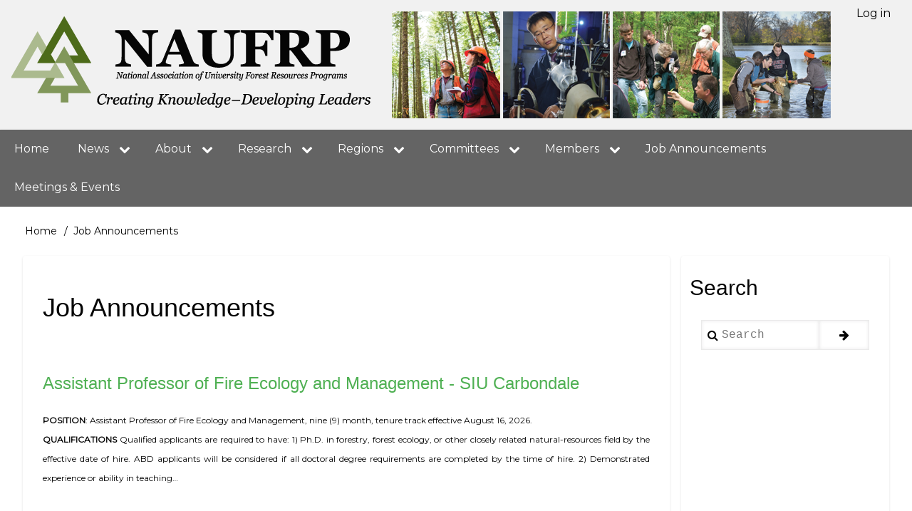

--- FILE ---
content_type: text/html; charset=UTF-8
request_url: http://naufrp.org/index.php/job-announcements
body_size: 27706
content:
<!DOCTYPE html>
<html lang="en" dir="ltr" prefix="content: http://purl.org/rss/1.0/modules/content/  dc: http://purl.org/dc/terms/  foaf: http://xmlns.com/foaf/0.1/  og: http://ogp.me/ns#  rdfs: http://www.w3.org/2000/01/rdf-schema#  schema: http://schema.org/  sioc: http://rdfs.org/sioc/ns#  sioct: http://rdfs.org/sioc/types#  skos: http://www.w3.org/2004/02/skos/core#  xsd: http://www.w3.org/2001/XMLSchema# ">
  <head>
    <meta charset="utf-8" />
<meta name="Generator" content="Drupal 9 (https://www.drupal.org)" />
<meta name="MobileOptimized" content="width" />
<meta name="HandheldFriendly" content="true" />
<meta name="viewport" content="width=device-width, initial-scale=1.0" />
<link rel="icon" href="/sites/default/files/cropped-NAUFRP-icon-logo.jpeg" type="image/jpeg" />
<link rel="canonical" href="http://naufrp.org/index.php/job-announcements" />
<link rel="shortlink" href="http://naufrp.org/index.php/node/24" />

    <title>Job Announcements | NAUFRP</title>
    <link rel="stylesheet" media="all" href="/sites/default/files/css/css_LLiICWna101nNIKOt54Q7E-mxH73Y8zRqXpwcB9skKc.css" />
<link rel="stylesheet" media="all" href="/sites/default/files/css/css_GOjNrk7rsp_EVvght637iBkbsrioeJLcW4bsq7BfZf4.css" />
<link rel="stylesheet" media="all" href="https://maxcdn.bootstrapcdn.com/font-awesome/4.7.0/css/font-awesome.min.css" />
<link rel="stylesheet" media="all" href="https://fonts.googleapis.com/css?family=Montserrat" />
<link rel="stylesheet" media="all" href="/sites/default/files/css/css_hpDPqFCkdIeRvxKq0Tch3GpJUVOuvtQrbxz48Vu6Lic.css" />

    
  </head>
  <body class="path-node-24 path-node page-node-type-page">
        <a href="#main-content" class="visually-hidden focusable skip-link">
      Skip to main content
    </a>
    
      <div class="dialog-off-canvas-main-canvas" data-off-canvas-main-canvas>
      <!-- Start: Page Wrapper -->
<div class="page-wrapper w3-col w3-clear w3-animate-opacity w3-text-theme w3-white ">
  <!-- Start: Header -->
  <header id="header" class="w3-col w3-clear w3-theme-l4 w3-light-grey" role="banner" aria-label="Site header">
    <div id="header-inner" class="w3-container header-inner ">
                        
<section id="block-drupal8-w3css-subtheme-branding" class="w3-block w3-block-wrapper block-system block-system-branding-block">
  
    
        <a href="/index.php/" title="Home" rel="home" class="w3-left w3-padding-16 site-logo">
      <img src="/sites/default/files/NAUFRPheader.png" alt="Home" />
    </a>
  <div class="w3-left w3-margin-left site-name-slogan">
    </div>
</section>
<nav role="navigation" aria-labelledby="block-drupal8-w3css-subtheme-account-menu-menu" id="block-drupal8-w3css-subtheme-account-menu">
            
  <h2 class="visually-hidden" id="block-drupal8-w3css-subtheme-account-menu-menu">User account menu</h2>
  

                    <ul  class="ul-parent ul-parent-account" role="menu">
                                  <li class="li-item li-item-account" role="none">
        <a href="/index.php/user/login" class="w3-button li-link li-link-account" role="menuitem" data-drupal-link-system-path="user/login">Log in</a>
                  </li>
      </ul>
    

  </nav>


          </div>
  </header>
  <!-- End: Header -->
    <!-- Start: Main Navigation - Horizontal -->
  <div id="main-navigation-h" class="w3-col w3-clear main-navigation-wrapper w3-card w3-theme w3-dark-grey  w3-link-green-hover" role="navigation" aria-label="Main Navigation" >
    <div id="main-navigation-inner-h" class="w3-row main-navigation-inner-h ">
      <div class="mobile-nav w3-hide-large w3-button w3-block w3-right-align w3-large w3-theme w3-dark-grey  w3-link-green-hover">
        <i class="fa fa-bars"></i>
      </div>
            <nav role="navigation" aria-labelledby="block-drupal8-w3css-subtheme-main-menu-menu" id="block-drupal8-w3css-subtheme-main-menu">
            
  <h2 class="visually-hidden" id="block-drupal8-w3css-subtheme-main-menu-menu">Main navigation</h2>
  

                    <ul  class="ul-parent ul-parent-main" role="menu">
                                  <li class="li-item li-item-main" role="none">
        <a href="/index.php/" class="w3-button li-link li-link-main" role="menuitem" data-drupal-link-system-path="&lt;front&gt;">Home</a>
                  </li>
                      <li class="li-item li-item-main li-expanded li-parent" role="none">

                  <a href="#" class="w3-button link-disabled tMenu toggle-parent" role="menuitem" aria-haspopup="true">News
            <span class="dropdown-arrow"><i class="fa fa-chevron-down"></i></span>
          </a>
        
                                  <ul  class="ul-child ul-child-main" role="menu">
                                    <li class="li-item li-item-main" role="none">
        <a href="/index.php/news" class="w3-button li-link li-link-main" role="menuitem" data-drupal-link-system-path="node/34">Current News</a>
                  </li>
                                <li class="li-item li-item-main" role="none">
        <a href="/index.php/newsletter" class="w3-button li-link li-link-main" role="menuitem" data-drupal-link-system-path="newsletter">Newsletter Archive</a>
                  </li>
      </ul>
    
            </li>
                      <li class="li-item li-item-main li-expanded li-parent" role="none">

                  <a href="/index.php/about" class="w3-button link-enabled clickable-dropdown-menu-link toggle-parent" role="menuitem" aria-haspopup="true">About</a>
          <span class="dropdown-arrow w3-hover-over clickable-dropdown-menu-fa-down"><i class="fa fa-chevron-down"></i></span>
        
                                  <ul  class="ul-child ul-child-main" role="menu">
                                    <li class="li-item li-item-main" role="none">
        <a href="/index.php/about/general-policy" class="w3-button li-link li-link-main" role="menuitem" data-drupal-link-system-path="node/10">General Policy</a>
                  </li>
                                <li class="li-item li-item-main" role="none">
        <a href="/index.php/node/30" class="w3-button li-link li-link-main" role="menuitem" data-drupal-link-system-path="node/30">Legislative</a>
                  </li>
                                <li class="li-item li-item-main" role="none">
        <a href="/index.php/meeting-minutes" class="w3-button li-link li-link-main" role="menuitem" data-drupal-link-system-path="node/25">Meeting Minutes</a>
                  </li>
                                <li class="li-item li-item-main" role="none">
        <a href="/index.php/partners" class="w3-button li-link li-link-main" role="menuitem" data-drupal-link-system-path="node/26">Partners</a>
                  </li>
      </ul>
    
            </li>
                      <li class="li-item li-item-main li-expanded li-parent" role="none">

                  <a href="#" class="w3-button link-disabled tMenu toggle-parent" role="menuitem" aria-haspopup="true">Research
            <span class="dropdown-arrow"><i class="fa fa-chevron-down"></i></span>
          </a>
        
                                  <ul  class="ul-child ul-child-main" role="menu">
                                    <li class="li-item li-item-main" role="none">
        <a href="/index.php/node/35" class="w3-button li-link li-link-main" role="menuitem" data-drupal-link-system-path="node/35">About McIntire-Stennis</a>
                  </li>
                                <li class="li-item li-item-main" role="none">
        <a href="/index.php/node/36" class="w3-button li-link li-link-main" role="menuitem" data-drupal-link-system-path="node/36">McIntire-Stennis Projects</a>
                  </li>
                                <li class="li-item li-item-main" role="none">
        <a href="/index.php/reviewer-database" class="w3-button li-link li-link-main" role="menuitem" data-drupal-link-system-path="node/1769">Reviewer Database</a>
                  </li>
      </ul>
    
            </li>
                      <li class="li-item li-item-main li-expanded li-parent" role="none">

                  <a href="#" class="w3-button link-disabled tMenu toggle-parent" role="menuitem" aria-haspopup="true">Regions
            <span class="dropdown-arrow"><i class="fa fa-chevron-down"></i></span>
          </a>
        
                                  <ul  class="ul-child ul-child-main" role="menu">
                                    <li class="li-item li-item-main" role="none">
        <a href="/index.php/regions/north-central" class="w3-button li-link li-link-main" role="menuitem" data-drupal-link-system-path="node/16">North Central</a>
                  </li>
                                <li class="li-item li-item-main" role="none">
        <a href="/index.php/regions/northeast" class="w3-button li-link li-link-main" role="menuitem" data-drupal-link-system-path="node/17">Northeast</a>
                  </li>
                                <li class="li-item li-item-main" role="none">
        <a href="/index.php/regions/southern" class="w3-button li-link li-link-main" role="menuitem" data-drupal-link-system-path="node/18">Southern</a>
                  </li>
                                <li class="li-item li-item-main" role="none">
        <a href="/index.php/regions/western" class="w3-button li-link li-link-main" role="menuitem" data-drupal-link-system-path="node/21">Western</a>
                  </li>
      </ul>
    
            </li>
                      <li class="li-item li-item-main li-expanded li-parent" role="none">

                  <a href="#" class="w3-button link-disabled tMenu toggle-parent" role="menuitem" aria-haspopup="true">Committees
            <span class="dropdown-arrow"><i class="fa fa-chevron-down"></i></span>
          </a>
        
                                  <ul  class="ul-child ul-child-main" role="menu">
                                    <li class="li-item li-item-main" role="none">
        <a href="/index.php/committees/communications" class="w3-button li-link li-link-main" role="menuitem" data-drupal-link-system-path="node/1855">Communications</a>
                  </li>
                                <li class="li-item li-item-main" role="none">
        <a href="/index.php/committees/education" class="w3-button li-link li-link-main" role="menuitem" data-drupal-link-system-path="node/8">Education</a>
                  </li>
                                <li class="li-item li-item-main" role="none">
        <a href="/index.php/node/23" class="w3-button li-link li-link-main" role="menuitem" data-drupal-link-system-path="node/23">Executive Committee</a>
                  </li>
                                <li class="li-item li-item-main" role="none">
        <a href="/index.php/committees/extension" class="w3-button li-link li-link-main" role="menuitem" data-drupal-link-system-path="node/4">Extension</a>
                  </li>
                                <li class="li-item li-item-main" role="none">
        <a href="/index.php/committees/international" class="w3-button li-link li-link-main" role="menuitem" data-drupal-link-system-path="node/5">International</a>
                  </li>
                                <li class="li-item li-item-main" role="none">
        <a href="/index.php/committees/policy" class="w3-button li-link li-link-main" role="menuitem" data-drupal-link-system-path="node/6">Policy</a>
                  </li>
                                <li class="li-item li-item-main" role="none">
        <a href="/index.php/committees/research" class="w3-button li-link li-link-main" role="menuitem" data-drupal-link-system-path="node/7">Research</a>
                  </li>
      </ul>
    
            </li>
                      <li class="li-item li-item-main li-expanded li-parent" role="none">

                  <a href="#" class="w3-button link-disabled tMenu toggle-parent" role="menuitem" aria-haspopup="true">Members
            <span class="dropdown-arrow"><i class="fa fa-chevron-down"></i></span>
          </a>
        
                                  <ul  class="ul-child ul-child-main" role="menu">
                                    <li class="li-item li-item-main" role="none">
        <a href="/index.php/members/directory" class="w3-button li-link li-link-main" role="menuitem" data-drupal-link-system-path="node/12">Directory</a>
                  </li>
                                <li class="li-item li-item-main" role="none">
        <a href="/index.php/members/awards" class="w3-button li-link li-link-main" role="menuitem" data-drupal-link-system-path="node/14">Awards</a>
                  </li>
                                <li class="li-item li-item-main" role="none">
        <a href="/index.php/members/competitive-grants/success-stories" class="w3-button li-link li-link-main" role="menuitem" data-drupal-link-system-path="node/29">Success Stories</a>
                  </li>
                                <li class="li-item li-item-main" role="none">
        <a href="/index.php/members/funding-requests" class="w3-button li-link li-link-main" role="menuitem" data-drupal-link-system-path="node/28">Funding Requests</a>
                  </li>
                                <li class="li-item li-item-main" role="none">
        <a href="/index.php/members/dues-payment" class="w3-button li-link li-link-main" role="menuitem" data-drupal-link-system-path="node/13">Dues Payment</a>
                  </li>
      </ul>
    
            </li>
                                <li class="li-item li-item-main active" role="none">
        <a href="/index.php/job-announcements" class="w3-button li-link li-link-main is-active" role="menuitem" data-drupal-link-system-path="node/24">Job Announcements</a>
                  </li>
                                <li class="li-item li-item-main" role="none">
        <a href="/index.php/events" class="w3-button li-link li-link-main" role="menuitem" data-drupal-link-system-path="node/27">Meetings &amp; Events</a>
                  </li>
      </ul>
    

  </nav>


    </div>
  </div>
  <!-- End: Main Navigation - Horizontal -->
          <!-- Start: Highlighted -->
    <div id="highlighted" class="w3-col w3-clear w3-theme-l2 ">
      <div id="highlighted-inner" class="d8-fade w3-row highlighted-inner ">
                <div data-drupal-messages-fallback class="hidden"></div>


      </div>
    </div>
    <!-- End: Highlighted -->
        <!-- Start: Main -->
  <div id="main-container" class="w3-col w3-clear w3-theme-l5 w3-white">
    <div id="main-container-inner" class="w3-container main-container-inner ">
              <!-- Breadcrumb -->
        <div class="w3-col ">
              
<section id="block-drupal8-w3css-subtheme-breadcrumbs" class="w3-block w3-block-wrapper block-system block-system-breadcrumb-block">
  
    
        <nav class="w3-block w3-section breadcrumb" role="navigation" aria-labelledby="system-breadcrumb">
    <h2 id="system-breadcrumb" class="visually-hidden">Breadcrumb</h2>
    <ul class="w3-ul w3-small breadcrumb">
          <li>
                  <a href="/index.php/">Home</a>
              </li>
          <li>
                  Job Announcements
              </li>
        </ul>
  </nav>

  </section>


        </div>
        <!-- End: Breadcrumb -->
            <!-- Start Main Container  -->
      <div class="w3-col w3-clear w3-row-padding">
                          <!-- Start: Main Content -->
          <div class="w3-threequarter main-box  w3css-content" role="main">
            <div class="d8-fade w3-card w3-round w3-mobile  w3-link-green w3-link-deep-orange-hover">
                  
<section id="block-drupal8-w3css-subtheme-page-title" class="w3-block w3-block-wrapper block-core block-page-title-block">
  
    
      
  <h1 class="w3-margin-left w3-padding-24 w3-xxlarge page-title">
<span property="schema:name">Job Announcements</span>
</h1>


  </section>

<section class="views-element-container w3-block w3-block-wrapper block-views block-views-blockjob-announcements-block-1" id="block-views-block-job-announcements-block-1">
  
    
      <div class="w3-row element-container-wrapper"><div class="w3-row view view-job-announcements view-id-job_announcements view-display-id-block_1 js-view-dom-id-1dd36f1ee02a5ccca8bf6045da47450c9687ef13f5b4fa43122bfb87c450743b">
  
    
      
      <div class="view-content">
          <div class="w3-panel views-row">
    <div class="views-field views-field-title"><span class="field-content"><h3><a href="/index.php/jobs/assistant-professor-fire-ecology-and-management-siu-carbondale" hreflang="en">Assistant Professor of Fire Ecology and Management - SIU Carbondale</a></h3></span></div><div class="views-field views-field-body"><div class="field-content"><p><sub><strong>POSITION</strong>: Assistant Professor of Fire Ecology and Management, nine (9) month, tenure track effective August 16, 2026.<br /><strong>QUALIFICATIONS</strong> Qualified applicants are required to have: 1) Ph.D. in forestry, forest ecology, or other closely related natural-resources field by the effective date of hire. ABD applicants will be considered if all doctoral degree requirements are completed by the time of hire. 2) Demonstrated experience or ability in teaching…</div></div>
  </div>
    <div class="w3-panel views-row">
    <div class="views-field views-field-title"><span class="field-content"><h3><a href="/index.php/jobs/assistant-professor-multiple-positions-applications-artificial-intelligence-and-machine" hreflang="en">Assistant Professor (multiple positions), Applications of Artificial Intelligence and Machine Learning (AI/ML) - NAU</a></h3></span></div><div class="views-field views-field-body"><div class="field-content"><p><strong>Special Information   </strong>This position is an on-site position which requires the incumbent to complete their work primarily at an NAU site, campus, or facility with or without accommodation.  Opportunities for remote work are rare.</p>

<p><strong>About the Department/College </strong> Northern Arizona University (NAU) invites applications for multiple full-time, tenure-track assistant professor positions to infuse expertise in applications of Artificial Intelligence and…</div></div>
  </div>
    <div class="w3-panel views-row">
    <div class="views-field views-field-title"><span class="field-content"><h3><a href="/index.php/jobs/assistant-or-associate-professor-forest-resource-management-arthur-temple-college-forestry-and" hreflang="en">Assistant or Associate Professor, Forest Resource Management - The Arthur Temple College of Forestry and Agriculture</a></h3></span></div><div class="views-field views-field-body"><div class="field-content"><p><strong>Department: Forestry<br />
Position: Forest Resource Management<br />
Rank: Assistant or Associate Professor<br />
Appointment: Nine-month, tenure track, excellent opportunities for summer employment</strong></p>

<p><br /><strong>Description:</strong> The Arthur Temple College of Forestry and Agriculture seeks candidates for a tenure-track Assistant Professor or Associate Professor of Forest Resources Management. The incumbent will teach undergraduate courses each fall and spring…</div></div>
  </div>
    <div class="w3-panel views-row">
    <div class="views-field views-field-title"><span class="field-content"><h3><a href="/index.php/jobs/assistant-professor-forest-regeneration-dynamics-university-minnesota" hreflang="en">Assistant Professor Forest Regeneration Dynamics - University of Minnesota</a></h3></span></div><div class="views-field views-field-body"><div class="field-content"><p>October 16, 2025</p>

<p>The Department of Forest Resources at the University of Minnesota seeks outstanding applicants for a full-time tenure-track Assistant Professor faculty position focused on forest regeneration dynamics. This may include focus areas of early stand dynamics, forest genetics, climate-adaptive seed/tree selection, nursery systems, or environmental stress physiology, which may fall within broader disciplines such as silviculture, restoration ecology, or forest operations. …</div></div>
  </div>
    <div class="w3-panel views-row">
    <div class="views-field views-field-title"><span class="field-content"><h3><a href="/index.php/jobs/faculty-position-rangeland-resource-science-cal-poly-humboldt" hreflang="en">Faculty Position, Rangeland Resource Science - Cal Poly Humboldt</a></h3></span></div><div class="views-field views-field-body"><div class="field-content"><p><strong>Faculty Tenure-Track Position Starting Fall 2026<br />
Department of Forestry, Fire, and Rangeland Management</strong></p>

<p><strong>DESCRIPTION:</strong> Cal Poly Humboldt and the Department of Forestry, Fire and Rangeland Management invites applicants for a full-time, academic year, tenure-track faculty position with an emphasis in Rangeland Resource Science. We invite applicants with a broad suite of skills in addition to range, including fire, wildlife, and social science/…</div></div>
  </div>

    </div>
  
        <nav class="w3-center pager" role="navigation" aria-labelledby="pagination-heading">
    <h4 id="pagination-heading" class="visually-hidden">Pagination</h4>
    <ul class="w3-bar pager__items js-pager__items">
                                                        <li class="w3-button pager__item w3-light-gray w3-active-pager is-active">
                                          <a href="?page=0" title="Current page">
            <span class="visually-hidden">
              Current page
            </span>1</a>
        </li>
              <li class="w3-button pager__item">
                                          <a href="?page=1" title="Go to page 2">
            <span class="visually-hidden">
              Page
            </span>2</a>
        </li>
              <li class="w3-button pager__item">
                                          <a href="?page=2" title="Go to page 3">
            <span class="visually-hidden">
              Page
            </span>3</a>
        </li>
              <li class="w3-button pager__item">
                                          <a href="?page=3" title="Go to page 4">
            <span class="visually-hidden">
              Page
            </span>4</a>
        </li>
              <li class="w3-button pager__item">
                                          <a href="?page=4" title="Go to page 5">
            <span class="visually-hidden">
              Page
            </span>5</a>
        </li>
              <li class="w3-button pager__item">
                                          <a href="?page=5" title="Go to page 6">
            <span class="visually-hidden">
              Page
            </span>6</a>
        </li>
              <li class="w3-button pager__item">
                                          <a href="?page=6" title="Go to page 7">
            <span class="visually-hidden">
              Page
            </span>7</a>
        </li>
              <li class="w3-button pager__item">
                                          <a href="?page=7" title="Go to page 8">
            <span class="visually-hidden">
              Page
            </span>8</a>
        </li>
              <li class="w3-button pager__item">
                                          <a href="?page=8" title="Go to page 9">
            <span class="visually-hidden">
              Page
            </span>9</a>
        </li>
                          <li class="w3-button pager__item pager__item--ellipsis" role="presentation">&hellip;</li>
                          <li class="w3-button pager__item pager__item--next">
          <a href="?page=1" title="Go to next page" rel="next">
            <span class="visually-hidden">Next page</span>
            <span aria-hidden="true">Next ›</span>
          </a>
        </li>
                          <li class="w3-button pager__item pager__item--last">
          <a href="?page=55" title="Go to last page">
            <span class="visually-hidden">Last page</span>
            <span aria-hidden="true">Last »</span>
          </a>
        </li>
          </ul>
  </nav>

          </div>
</div>

  </section>

<section id="block-drupal8-w3css-subtheme-content" class="w3-block w3-block-wrapper block-system block-system-main-block">
  
    
      
<article data-history-node-id="24" role="article" about="/index.php/job-announcements" typeof="schema:WebPage" class="w3-row node node--type-page node--view-mode-full">

  
      <span property="schema:name" content="Job Announcements" class="hidden"></span>



  
  <div class="w3-container node__content">
    
  </div>

</article>

  </section>


            </div>
          </div>
          <!-- End: Main Content -->
                          <!-- Start: Right SideBar -->
          <div class="w3-quarter main-box  second-sidebar" role="complementary">
            <div class="d8-fade w3-card w3-round w3-sidebar-second w3-mobile ">
                  
  
      <h2>Search</h2>
    
      <form action="/index.php/search/node" method="get" id="search-block-form" accept-charset="UTF-8" class="w3-content w3-padding w3-search-block-form">
  <div class="w3-section js-form-item form-item js-form-type-search form-type-search js-form-item-keys form-item-keys form-no-label">
      <label for="edit-keys" class="visually-hidden">Search</label>
        <input title="Enter the terms you wish to search for." placeholder="Search" data-drupal-selector="edit-keys" type="search" id="edit-keys" name="keys" value="" size="15" maxlength="128" class="form-search w3-input w3-border w3-theme-border" />

        </div>
<div data-drupal-selector="edit-actions" class="form-actions w3-row element-container-wrapper js-form-wrapper form-wrapper" id="edit-actions"><input class="search-button-block button js-form-submit form-submit w3-button w3-border w3-theme-border w3-margin-top w3-margin-bottom" data-drupal-selector="edit-submit" type="submit" id="edit-submit" value="" />
</div>

</form>

  

            </div>
          </div>
          <!-- End: Right SideBar -->
              </div>
      <!-- Endn: Main Container  -->
    </div>
  </div>
  <!-- End: Main -->
          <!-- Start: Footer Menu -->
    <div id="footer-menu" class="w3-col w3-clear w3-card w3-theme-d4 w3-dark-green">
      <div id="footer-menu-inner" class="w3-row footer-menu-inner ">
                <!-- Start: Bottom Menu -->
                  <div class="d8-fade w3-container w3-center w3-mobile">
            
          </div>
          <!-- End: Bottom Menu -->
              </div>
    </div>
    <!-- End: Footer Menu -->
    </div>
<!-- End: Page Wrapper -->

  </div>

    
    <script type="application/json" data-drupal-selector="drupal-settings-json">{"path":{"baseUrl":"\/index.php\/","scriptPath":null,"pathPrefix":"","currentPath":"node\/24","currentPathIsAdmin":false,"isFront":false,"currentLanguage":"en"},"pluralDelimiter":"\u0003","suppressDeprecationErrors":true,"ajaxPageState":{"libraries":"drupal8_w3css_subtheme\/d8w3css-subtheme-global,drupal8_w3css_theme\/,drupal8_w3css_theme\/d8w3css-global-components,drupal8_w3css_theme\/d8w3css-google-font-external,drupal8_w3css_theme\/font-awesome,drupal8_w3css_theme\/w3-css,system\/base,views\/views.module","theme":"drupal8_w3css_subtheme","theme_token":null},"ajaxTrustedUrl":{"\/index.php\/search\/node":true},"user":{"uid":0,"permissionsHash":"ba6eeb4ec69e4c9081043c7a524779f0681ead3f09a5af020fa75b15dee311f5"}}</script>
<script src="/sites/default/files/js/js_9YrHauiTn2LzR9JUREY3s6bKNLPhBnBVs4peC_-giuY.js"></script>


  </body>
</html>
